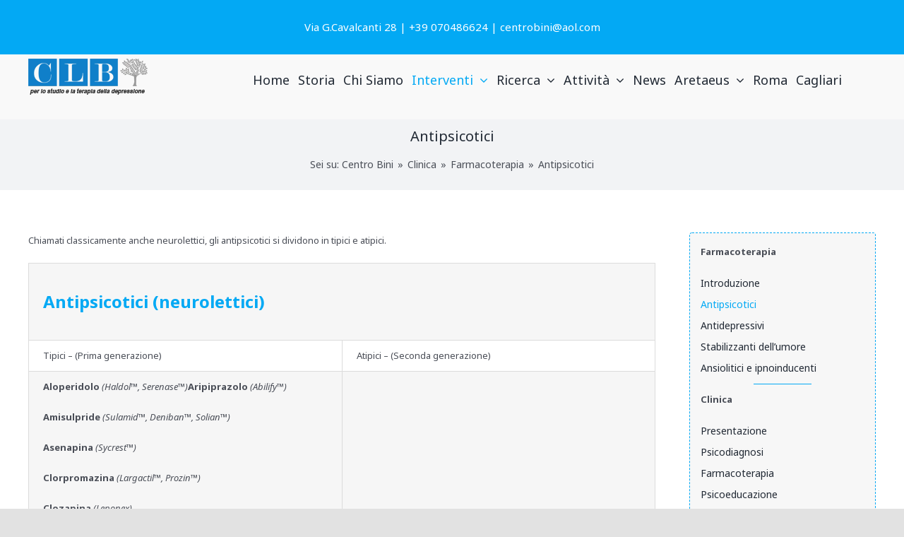

--- FILE ---
content_type: application/x-javascript; charset=utf-8
request_url: https://consent.cookiebot.com/f2fe52c6-bbd3-465c-ba1c-26fc287187d0/cc.js?renew=false&referer=www.centrobini.it&dnt=false&init=false
body_size: 212
content:
if(console){var cookiedomainwarning='Error: The domain WWW.CENTROBINI.IT is not authorized to show the cookie banner for domain group ID f2fe52c6-bbd3-465c-ba1c-26fc287187d0. Please add it to the domain group in the Cookiebot Manager to authorize the domain.';if(typeof console.warn === 'function'){console.warn(cookiedomainwarning)}else{console.log(cookiedomainwarning)}};

--- FILE ---
content_type: text/plain
request_url: https://www.google-analytics.com/j/collect?v=1&_v=j102&a=1745036705&t=pageview&_s=1&dl=https%3A%2F%2Fwww.centrobini.it%2Fclinica%2Ffarmacoterapia%2Fantipsicotici%2F&ul=en-us%40posix&dt=Antipsicotici%20-%20Centro%20Bini&sr=1280x720&vp=1280x720&_u=YEBAAEABAAAAACAAI~&jid=1565493866&gjid=764028977&cid=836018783.1769537028&tid=UA-2338571-193&_gid=147216502.1769537028&_r=1&_slc=1&gtm=45He61q0h1n81KM98WF7v847485193za200zd847485193&gcd=13l3l3l3l1l1&dma=0&tag_exp=103116026~103200004~104527907~104528501~104684208~104684211~105391253~115616986~115938465~115938468~116185181~116185182~116682876~117041587~117099529&z=1067627106
body_size: -451
content:
2,cG-N1RFZN2H3Z